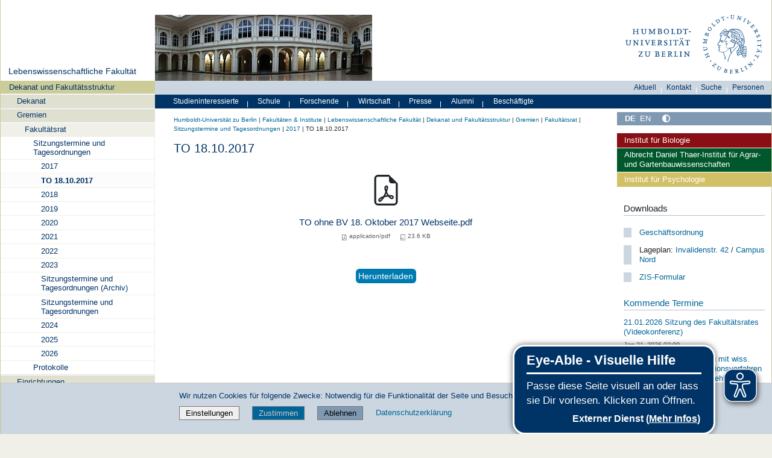

--- FILE ---
content_type: text/html;charset=utf-8
request_url: https://fakultaeten.hu-berlin.de/de/lewi/fakultaet/grem/fr/sitzungen/2017/to-18-10.2017/view
body_size: 14385
content:
<!DOCTYPE html>
<html xmlns="http://www.w3.org/1999/xhtml" lang="de" xml:lang="de">
  <head><meta http-equiv="Content-Type" content="text/html; charset=UTF-8" />
    <meta data-embetty-server="https://www3.hu-berlin.de/embetty/" />
    <title>TO 18.10.2017 — Lebenswissenschaftliche Fakultät</title><title>application/pdf</title><title>Size</title><title>Mehr Kontrast</title><title>Weniger Kontrast</title>
    <link id="favicon_ico" rel="icon" href="/++theme++humboldt.theme/++resource++humboldt.policy/favicon.ico" sizes="any" /><!-- 32x32 -->
    <link id="favicon_svg" rel="icon" href="/++theme++humboldt.theme/++resource++humboldt.policy/icon.svg" type="image/svg+xml" />
    <link id="favicon_appletouch" rel="apple-touch-icon" href="/++theme++humboldt.theme/++resource++humboldt.policy/apple-touch-icon.png" /><!-- 180x180 -->
    <link id="manifest_json" rel="manifest" href="/++theme++humboldt.theme/++resource++humboldt.policy/manifest.json" />
    <link rel="sitemap" type="application/xml" title="Sitemap" href="/sitemap.xml.gz" />
    <link rel="sitemap" type="application/xml" title="Sitemap" href="/de/sitemap.xml.gz" />
    <link rel="sitemap" type="application/xml" title="Sitemap" href="/en/sitemap.xml.gz" />
  <meta charset="utf-8" /><meta name="twitter:card" content="summary" /><meta property="og:site_name" content="Fakultäten an der HU" /><meta property="og:title" content="TO 18.10.2017" /><meta property="og:type" content="website" /><meta property="og:description" content="" /><meta property="og:url" content="https://fakultaeten.hu-berlin.de/de/lewi/fakultaet/grem/fr/sitzungen/2017/to-18-10.2017/view" /><meta property="og:image" content="https://fakultaeten.hu-berlin.de/@@site-logo/og_logo.png" /><meta property="og:image:type" content="image/png" /><meta name="DC.date.created" content="2017-10-11T15:07:05+01:00" /><meta name="DC.date.modified" content="2017-10-11T19:09:35+01:00" /><meta name="DC.type" content="Datei" /><meta name="DC.format" content="application/pdf" /><meta name="DC.language" content="de" /><meta name="DC.date.valid_range" content="2017/10/11 - " /><meta name="viewport" content="width=device-width, initial-scale=1.0" /><meta name="generator" content="Plone - https://plone.org/" /><link rel="canonical" href="https://fakultaeten.hu-berlin.de/de/lewi/fakultaet/grem/fr/sitzungen/2017/to-18-10.2017" /><link href="https://fakultaeten.hu-berlin.de/de/@@search" rel="search" title="Website durchsuchen" /><link data-bundle="collective-faq" href="https://fakultaeten.hu-berlin.de/++webresource++534b3e23-aef3-529e-b7e4-4319755f6730/++resource++collective.faq/faq.css" media="all" rel="stylesheet" type="text/css" /><link data-bundle="easyform" href="https://fakultaeten.hu-berlin.de/++webresource++b6e63fde-4269-5984-a67a-480840700e9a/++resource++easyform.css" media="all" rel="stylesheet" type="text/css" /><link data-bundle="easyformplugin.fields" href="https://fakultaeten.hu-berlin.de/++webresource++f14745e6-bd42-5fb0-a7bf-7b9e165a52f7/++plone++easyformplugin.fields/styles.css" media="all" rel="stylesheet" type="text/css" /><link data-bundle="flexbin" href="https://fakultaeten.hu-berlin.de/++webresource++a1df1cb4-56c5-5706-8b0d-41ab995ce792/++plone++plone.gallery/dist/flexbin.css" media="all" rel="stylesheet" type="text/css" /><link data-bundle="humboldt-HUEmployee" href="https://fakultaeten.hu-berlin.de/++webresource++22b1624e-34d3-5143-82af-1e0a28c2b28b/++resource++humboldt.HUEmployee/huEmployee.css" media="all" rel="stylesheet" type="text/css" /><link data-bundle="humboldt-LSF" href="https://fakultaeten.hu-berlin.de/++webresource++f63933d3-60bd-54fc-86a1-92ba140cd43f/++resource++humboldt.LSF/hulsf_plone6.css" media="all" rel="stylesheet" type="text/css" /><link data-bundle="humboldt-directsearch" href="https://fakultaeten.hu-berlin.de/++webresource++a6231e9f-f4d1-5b46-a094-59e8505feac8/++resource++humboldt.directsearch.resource/directsearch.css" media="all" rel="stylesheet" type="text/css" /><link data-bundle="humboldt-frontpageslider" href="https://fakultaeten.hu-berlin.de/++webresource++70e1ac4d-f24a-579c-a048-c9054cd5a82d/++resource++humboldt.frontpageslider.css/frontpageslider-compiled.css" media="all" rel="stylesheet" type="text/css" /><link data-bundle="humboldt-logo" href="https://fakultaeten.hu-berlin.de/++webresource++a684c705-baa9-5a4f-abba-cd54b52d42f5/++resource++humboldt.logo/mobile.css" media="all" rel="stylesheet" type="text/css" /><link data-bundle="humboldt-logofooter" href="https://fakultaeten.hu-berlin.de/++webresource++2039bd31-8ee8-5229-90d1-b0883035dba4/++resource++humboldt.logofooter/logofooter.css" media="all" rel="stylesheet" type="text/css" /><link data-bundle="humboldt-newsfolder" href="https://fakultaeten.hu-berlin.de/++webresource++ee12c342-9f5f-524b-b61d-9b1942224df2/++resource++humboldt.newsfolder.stylesheets/hu_newsfolder.css" media="all" rel="stylesheet" type="text/css" /><link data-bundle="humboldt-outputfilters" href="https://fakultaeten.hu-berlin.de/++webresource++a2097a30-57d6-5703-a1f8-3491257eded3/++resource++humboldt.outputfilters.css/captionstyles.css" media="all" rel="stylesheet" type="text/css" /><link data-bundle="humboldt-portlet-linklist" href="https://fakultaeten.hu-berlin.de/++webresource++7edd124e-c0a2-5d5f-a8bd-d4cee9f23d4a/++resource++humboldt.portlet.linklist/linklist.css" media="all" rel="stylesheet" type="text/css" /><link data-bundle="humboldt-viewlet-sharelinkmenu" href="https://fakultaeten.hu-berlin.de/++webresource++b79898bf-3741-5089-8d7c-6a67376b36c6/++resource++humboldt.viewlet.sharelinkmenu.icons/sharelinkmenu.css" media="all" rel="stylesheet" type="text/css" /><link data-bundle="mosaic-css" href="https://fakultaeten.hu-berlin.de/++webresource++194c6646-85f9-57d9-9c89-31147d080b38/++plone++mosaic/mosaic.min.css" media="all" rel="stylesheet" type="text/css" /><link data-bundle="multilingual" href="https://fakultaeten.hu-berlin.de/++webresource++4b25ebfe-4288-5cbe-b3d2-cfa66e33cd82/++resource++plone.app.multilingual.stylesheet/multilingual.css" media="all" rel="stylesheet" type="text/css" /><link data-bundle="plone-fullscreen" href="https://fakultaeten.hu-berlin.de/++webresource++ac83a459-aa2c-5a45-80a9-9d3e95ae0847/++plone++static/plone-fullscreen/fullscreen.css" media="all" rel="stylesheet" type="text/css" /><link data-bundle="diazo" href="https://fakultaeten.hu-berlin.de/++webresource++177135d3-7ba3-5275-9a8a-66170a4315b0//++theme++humboldt.theme/styles/theme.min.css" media="all" rel="stylesheet" type="text/css" /><link data-bundle="plonecustomcss" href="https://fakultaeten.hu-berlin.de/++webresource++dd00c72b-418a-5056-9913-a27a1ac136eb/@@custom.css" media="all" rel="stylesheet" type="text/css" /><script data-bundle="humboldt-folderimage" integrity="sha384-S/jJ8tvbhgy98W1O95wQXOrPxBVHS9YDFSZQ4G6n6hNY5ZuDVIBySstI5eFLPBti" src="https://fakultaeten.hu-berlin.de/++webresource++b8c5ad51-c1e6-51ff-9394-f92d4f1feca1/++resource++humboldt.folderimage/folderimage.js"></script><script data-bundle="humboldt-policy" integrity="sha384-DcFvT80px+z4DjIeiB/5hPHaXlURk+x5NtISEZ7K8R3Xy8DA/VM23cJ6PklKITww" src="https://fakultaeten.hu-berlin.de/++webresource++779defc3-c890-542e-a4ef-ee0a26b649c1/++resource++humboldt.policy/eyeAbleInclude-www.hu-berlin.de.js"></script><script data-bundle="humboldt-tablesorter" integrity="sha384-Sd9X4KkCN3QYDldhCFrX3phv9Tvi4FxsFjwW2fAghO2mcZ7lfQs8m/Wz9WSsk6YE" src="https://fakultaeten.hu-berlin.de/++webresource++553ddd45-467c-579b-9d2f-ccf6b94c0ae4/++resource++humboldt.tablesorter/TableSort.js"></script><script async="True" data-bundle="plone-fullscreen" integrity="sha384-yAbXscL0aoE/0AkFhaGNz6d74lDy9Cz7PXfkWNqRnFm0/ewX0uoBBoyPBU5qW7Nr" src="https://fakultaeten.hu-berlin.de/++webresource++6aa4c841-faf5-51e8-8109-90bd97e7aa07/++plone++static/plone-fullscreen/fullscreen.js"></script><script data-bundle="plone" integrity="sha384-10Qe/QrU7Gixx5Q42MBnBA9KQdjKfonEsQ6yZ6ol2Z8D9usXt/Tsa1iTWSAuSXaa" src="https://fakultaeten.hu-berlin.de/++webresource++fed1f233-5888-5282-956c-f4e82a740844/++plone++static/bundle-plone/bundle.min.js"></script><script data-bundle="spotlightjs" integrity="sha384-8jyzRkopDwSSyhtsYo9JACJLt5QdBL84pdU093DhJSddosrxdM1p/aA8eNHuorRt" src="https://fakultaeten.hu-berlin.de/++webresource++50cfa2cd-62c3-55b6-91c5-3bf2ebf95b1a/++plone++plone.gallery/dist/spotlight.bundle.js"></script><script data-bundle="humboldt-theme-tree" integrity="sha384-58LubW/Br6z243v5NsPpD5sQMOB4LviVZGwh1zKHLIOokHt1qVluvk+24vms875F" src="https://fakultaeten.hu-berlin.de/++webresource++4a8bc6e5-d7aa-5763-93ff-b4119186b950/++resource++humboldt.theme.javascripts/tree.js"></script><script data-bundle="humboldt-theme-tingle" integrity="sha384-4vFw2kvH6Nzmb536Cm2OhyJrxhrG92J4XxS3mTqZPQhYvNGK/9XV4sHObCud9m0W" src="https://fakultaeten.hu-berlin.de/++webresource++0ff944f2-7b9d-55d2-8a78-5c7f1f57a504/++resource++humboldt.theme.javascripts/tingle.js"></script><script data-bundle="humboldt-theme-swiper-init" integrity="sha384-Dq0JP+Nwt2EiyrqoJ+ZVbarzObGV2wRDpinD9xVvHnY8fWqpnv/3VUte1Z4vWen0" src="https://fakultaeten.hu-berlin.de/++webresource++e69c0fab-0c3c-5fdc-a3c0-58da914e7f32/++resource++humboldt.theme.javascripts/swiper-init.js"></script><script data-bundle="humboldt-theme-swiper-bundle" integrity="sha384-+dWAUTKM0Jd6Z/epUmLhoRUZa6X2plKNmDa5JC90mUxvdKk68vyXIsfwMsKS+16j" src="https://fakultaeten.hu-berlin.de/++webresource++d1d65cd4-4553-51cd-b77f-f982051b0068/++resource++humboldt.theme.javascripts/swiper-bundle.js"></script><script data-bundle="humboldt-theme-popupforms" integrity="sha384-hKT1vtCkoWdMTx/ybBnuetkkrCSJBADc6x9pz4GZKCPIkfNxfA1tJN3twYE3BNUj" src="https://fakultaeten.hu-berlin.de/++webresource++7850410e-2a35-57e1-ab10-3797e2414c09/++resource++humboldt.theme.javascripts/popupforms.js"></script><script data-bundle="humboldt-theme-mobil" integrity="sha384-Kra6pJ3Jqk1PhhfqsYtnt1omzGgj8S520ZAzPYySDgnkzCKRxUz7zsiyoNCOE7l7" src="https://fakultaeten.hu-berlin.de/++webresource++628eed02-1a52-5d8d-9de0-e25cb5b787a0/++resource++humboldt.theme.javascripts/mobilemenu.js"></script><script data-bundle="humboldt-theme-misc" integrity="sha384-+Q9k+fLsrtlWoacFileV38pFL5eHzLr8ZyWrfL0GCd6TFw5Z5G9ToaCrfH5lPncY" src="https://fakultaeten.hu-berlin.de/++webresource++423d6cfd-2e9f-5ba5-8b0b-2bc49b7b8a8e/++resource++humboldt.theme.javascripts/misc.js"></script><script data-bundle="humboldt-theme-menu" integrity="sha384-LyxrhSh7AixJNcm5JYyJOgPLL7nbZrWpVrrHrMt2dj+G/+rAkOIr3OE1FtCBU1bD" src="https://fakultaeten.hu-berlin.de/++webresource++3e062e2d-4c1c-50a5-8615-4798eae3e8bd/++resource++humboldt.theme.javascripts/menu.js"></script><script data-bundle="humboldt-theme-input-label" integrity="sha384-6Ew+/vGu5FIxFjJ6MTALFx4VDIbttATPaUBtyf2JchSXWVp0Jj+sEjKts/ru59Zq" src="https://fakultaeten.hu-berlin.de/++webresource++126cb13f-aa14-578e-851d-d15e8494ef01/++resource++humboldt.theme.javascripts/input-label.js"></script><script data-bundle="humboldt-theme-history" integrity="sha384-FtPKaQ9nkugVi68g8nK8ye/wck9mX/MDPMLjhuOhB+4Uy+poUuS0WZULcBiNjS19" src="https://fakultaeten.hu-berlin.de/++webresource++56ddf26e-92d8-5ac1-ab5a-881a3b9336bb/++resource++humboldt.theme.javascripts/history.js"></script><script data-bundle="humboldt-theme-consent" integrity="sha384-KhNxmnHq/nQYvU0LtXpHLVsH+ekor89VWbz3oT10dLRHsOdB14RJAZYMUm24zjtY" src="https://fakultaeten.hu-berlin.de/++webresource++7af0e2c1-165f-56d8-870c-17ec08ef6a89/++resource++humboldt.theme.javascripts/consent.js"></script><script data-bundle="humboldt-theme-acc" integrity="sha384-Hg8u+aRruMLPCzmMakW8uyOrfQEocKTEPJQAbbetKa27QmuIldtHVi8yL9XHAqmt" src="https://fakultaeten.hu-berlin.de/++webresource++1ffb54f6-8f1c-5e37-adfb-a65a7d23c369/++resource++humboldt.theme.javascripts/accordeon.js"></script><script data-bundle="humboldt-menus" integrity="sha384-pcFewp/jyuAd6sx7fy+24zbh+TWK10odD10jbI8I8RNJNECUgtIJbt1tI/+u84wL" src="https://fakultaeten.hu-berlin.de/++webresource++67e45497-f5b6-54d1-b461-244342b16d42/++resource++humboldt.menus/javascript/menus.js"></script><script data-bundle="humboldt-frontpageslider" integrity="sha384-1nOXGCR5rqg9R/qvQuR26IuUT+kBJoYEO/gmhOVXkCOTeLO8cQ3NjxPiqEyyYiLA" src="https://fakultaeten.hu-berlin.de/++webresource++90c9ec53-6e1d-548b-9d07-00b827fc0a0b/++resource++humboldt.frontpageslider.js/jquery-ui.min.js"></script><script data-bundle="humboldt-directsearch" integrity="sha384-ZozEIDIRFGJvAiT7++4jlVWOW2ZgYQIa9xHVfMEWOaLnj+tgwLQC06Frb6EoIjn/" src="https://fakultaeten.hu-berlin.de/++webresource++037acda2-21e4-552c-af11-767ad1e54a39/++resource++humboldt.directsearch.resource/javascript.js"></script><script data-bundle="collective-faq" integrity="sha384-7vQjBTquU48WnSpBTP4ScxlvJpgPoIlgVyo6Rt+3DGpVB6x0uizI6LiA1/OI1Bfa" src="https://fakultaeten.hu-berlin.de/++webresource++ef17d332-15fc-59cc-8e10-07af0c0e82d5/++resource++collective.faq/faq.js"></script></head>
  <body id="visual-portal-wrapper" class="col-content col-one col-two frontend icons-off portaltype-file section-fakultaet site-lewi subsection-grem subsection-grem-fr subsection-grem-fr-sitzungen template-file_view thumbs-on userrole-anonymous viewpermission-view" dir="ltr" data-base-url="https://fakultaeten.hu-berlin.de/de/lewi/fakultaet/grem/fr/sitzungen/2017/to-18-10.2017" data-view-url="https://fakultaeten.hu-berlin.de/de/lewi/fakultaet/grem/fr/sitzungen/2017/to-18-10.2017/view" data-portal-url="https://fakultaeten.hu-berlin.de" data-i18ncatalogurl="https://fakultaeten.hu-berlin.de/plonejsi18n" data-pat-pickadate="{&quot;date&quot;: {&quot;selectYears&quot;: 200}, &quot;time&quot;: {&quot;interval&quot;: 5 } }" data-pat-plone-modal="{&quot;actionOptions&quot;: {&quot;displayInModal&quot;: false}}"><a class="hiddenStructure" accesskey="2" href="#content">Direkt zum Inhalt</a><a class="hiddenStructure" accesskey="4" href="#search">Direkt zur Suche</a><a class="hiddenStructure" accesskey="6" href="#portletNavigationTree">Direkt zur Navigation</a><div class="outer-wrapper">
      <header id="content-header" role="banner">
        <div class="container">
          <div class="align-items-end">
            <div class="hu-base-col-sm-4 hidden-xs sidebar-offcanvas" role="complementary">
              <div id="header-left"></div>
            </div>
            <div class="hu-base-col-xs-20 hu-base-col-sm-16">
              <div class="hu-base-row ">
                <div class="col">
                  
      
  <link rel="stylesheet" href="https://fakultaeten.hu-berlin.de/++resource++kitconcept.glossary/glossary-5968e5a.css" />
<!--
  <script defer tal:attributes="src string:${view/site_url}/++resource++kitconcept.glossary/glossary-5968e5a.js"></script>
  -->

      <div id="portal-header">
        <!-- mode: html -->
<div class="smallscreen humboldt-logo">
  <!-- <div style="display: grid; grid-template-columns: 1fr minmax(auto, 360px) 1fr;">
    <div>&nbsp;</div> -->
    <div>
      <a href="https://www.hu-berlin.de/"><img alt="Logo der Humboldt-Universität zu Berlin" src="https://fakultaeten.hu-berlin.de/++resource++humboldt.logo/logo-mobile.svg" /></a>
    </div>
    <!-- <div>&nbsp;</div>
  </div> -->
</div>

<div>
  <div class="menu-mobile"> 
    
    <button class="menu-mobile-button ersterButton" id="dropmenu"></button>
    
	<div>
      <a class="menu-mobile-button" id="Home" aria-label="Home" href="https://fakultaeten.hu-berlin.de">
      </a>
	</div>

    
    
    
    
  </div>

  <div class="menu-mobile-sub" id="menu-mobile-sub">
    <div class="navTreeItem-mobile"></div>
    <div class="menu-mobile-sub-button zielgruppe">Zielgruppen ▶</div>
    <div class="menu-mobile-sub-button schnellzugang">Schnellzugang ▶</div>
  </div>
</div>

<div id="folder_image">
  
  <a href="https://fakultaeten.hu-berlin.de/de/lewi">
    <img alt="Startseite der Einrichtung" width="360px" height="110px" src="https://fakultaeten.hu-berlin.de/de/lewi/@@adapterdownload/humboldt.folderimage.interfaces.IFolderImage/folderimage/banner_LeWi_360_(C)BR.jpg" />
  </a>

  <div id="folder_image_uhb">

     

     <div id="uhb_c">
         
         <span></span>
         <p></p>
         
         <p></p>
         
     </div>
  </div>

</div>

<!--
<tal:foo replace="structure view/randomize_folderimage_script_block" />
-->


<div id="portal-logo" title="Home">
   <a href="https://www.hu-berlin.de/">
     <img alt="Logo der Humboldt-Universität zu Berlin" src="https://fakultaeten.hu-berlin.de/++resource++humboldt.logo.Logo.svg" />
   </a>
</div>

      </div>

    
                </div>
              </div>
            </div>
          </div>
          <div>
            <div id="frontpageslider-bigslider-wrapper" class="col"></div>
          </div>
          <div id="anonymous-actions">
          </div>
        </div>
      </header>
      <div id="mainnavigation-wrapper">
        <div id="mainnavigation"></div>
      </div>
      <div class="container">
        <div class="hu-base-row">
          <aside id="global_statusmessage"></aside>
        </div>
        <main id="main-container" class="hu-base-row row-offcanvas row-offcanvas-right" role="main">
		  <div id="print-header" class="onlyprint hide"><img src="/++theme++humboldt.theme/++resource++humboldt.theme.images/printlogo.svg" alt="Logo der Humboldt-Universitaet" /></div>
          <div id="sidebar" class="hu-base-col-xs-20 hu-base-col-sm-4 sidebar-offcanvas">
        <aside id="portal-column-one">
			<a class="hiddenStructure" id="portletNavigationTree_accesskey" name="portletNavigationTree"></a>
            <div class="portletWrapper" id="portletwrapper-706c6f6e652e6c656674636f6c756d6e0a636f6e746578740a2f66616b756c74616574656e5f70360a68752d706f7274616c2d7469746c65" data-portlethash="706c6f6e652e6c656674636f6c756d6e0a636f6e746578740a2f66616b756c74616574656e5f70360a68752d706f7274616c2d7469746c65"><dl class="portlet portlet-portal-title">

  <dt class="portletHeader hiddenStructure">
    <span class="portletTopLeft"></span>
    <span class="portletTopRight"></span>
  </dt>

  <dd class="portletItem">
    
      <div>
	
         
	  <div class="portal-title-current">
	    <a href="https://fakultaeten.hu-berlin.de/de/lewi">Lebenswissenschaftliche Fakultät</a>
	  </div>
         
	
      </div>
      <div class="hidden-title">
	
	  <div class="portal-title-current">
	    <a href="https://fakultaeten.hu-berlin.de/de/lewi">Lebenswissenschaftliche Fakultät</a>
	  </div>
	
      </div>
    
  </dd>

  <dt class="portletFooter hiddenStructure">
    <span class="portletBottomLeft"></span>
    <span class="portletBottomRight"></span>
  </dt>

</dl>
</div><div class="portletWrapper" id="portletwrapper-706c6f6e652e6c656674636f6c756d6e0a636f6e746578740a2f66616b756c74616574656e5f70360a6e617669676174696f6e" data-portlethash="706c6f6e652e6c656674636f6c756d6e0a636f6e746578740a2f66616b756c74616574656e5f70360a6e617669676174696f6e">

  <div class="card portlet portletNavigationTree">

    <div class="card-header hiddenStructure">
      <a class="tile" href="https://fakultaeten.hu-berlin.de/de/lewi/sitemap">Navigation</a>
    </div>

    <nav class="card-body">
      <ul class="navTree navTreeLevel0">
        
        

  
    
      <li class="navTreeItem visualNoMarker navTreeItemInPath navTreeFolderish section-fakultaet">

        

          <a href="https://fakultaeten.hu-berlin.de/de/lewi/fakultaet" title="Informationen über die Fakultät und ihre Strukturen." class="state-external navTreeItemInPath navTreeFolderish contenttype-folder">

            <svg xmlns="http://www.w3.org/2000/svg" width="16" height="16" fill="currentColor" class="plone-icon  bi bi-folder" viewbox="0 0 16 16">
  <path d="M.54 3.87.5 3a2 2 0 0 1 2-2h3.672a2 2 0 0 1 1.414.586l.828.828A2 2 0 0 0 9.828 3h3.982a2 2 0 0 1 1.992 2.181l-.637 7A2 2 0 0 1 13.174 14H2.826a2 2 0 0 1-1.991-1.819l-.637-7a2 2 0 0 1 .342-1.31zM2.19 4a1 1 0 0 0-.996 1.09l.637 7a1 1 0 0 0 .995.91h10.348a1 1 0 0 0 .995-.91l.637-7A1 1 0 0 0 13.81 4zm4.69-1.707A1 1 0 0 0 6.172 2H2.5a1 1 0 0 0-1 .981l.006.139q.323-.119.684-.12h5.396z"></path>
</svg>

            

            

            Dekanat und Fakultätsstruktur
          </a>
          
            <ul class="navTree navTreeLevel1">
              

  
    
      <li class="navTreeItem visualNoMarker navTreeFolderish section-dekanat">

        

          <a href="https://fakultaeten.hu-berlin.de/de/lewi/fakultaet/dekanat" title="" class="state-external navTreeFolderish contenttype-folder">

            <svg xmlns="http://www.w3.org/2000/svg" width="16" height="16" fill="currentColor" class="plone-icon  bi bi-folder" viewbox="0 0 16 16">
  <path d="M.54 3.87.5 3a2 2 0 0 1 2-2h3.672a2 2 0 0 1 1.414.586l.828.828A2 2 0 0 0 9.828 3h3.982a2 2 0 0 1 1.992 2.181l-.637 7A2 2 0 0 1 13.174 14H2.826a2 2 0 0 1-1.991-1.819l-.637-7a2 2 0 0 1 .342-1.31zM2.19 4a1 1 0 0 0-.996 1.09l.637 7a1 1 0 0 0 .995.91h10.348a1 1 0 0 0 .995-.91l.637-7A1 1 0 0 0 13.81 4zm4.69-1.707A1 1 0 0 0 6.172 2H2.5a1 1 0 0 0-1 .981l.006.139q.323-.119.684-.12h5.396z"></path>
</svg>

            

            

            Dekanat
          </a>
          

        
      </li>
    
      <li class="navTreeItem visualNoMarker navTreeItemInPath navTreeFolderish section-grem">

        

          <a href="https://fakultaeten.hu-berlin.de/de/lewi/fakultaet/grem" title="" class="state-external navTreeItemInPath navTreeFolderish contenttype-folder">

            <svg xmlns="http://www.w3.org/2000/svg" width="16" height="16" fill="currentColor" class="plone-icon  bi bi-folder" viewbox="0 0 16 16">
  <path d="M.54 3.87.5 3a2 2 0 0 1 2-2h3.672a2 2 0 0 1 1.414.586l.828.828A2 2 0 0 0 9.828 3h3.982a2 2 0 0 1 1.992 2.181l-.637 7A2 2 0 0 1 13.174 14H2.826a2 2 0 0 1-1.991-1.819l-.637-7a2 2 0 0 1 .342-1.31zM2.19 4a1 1 0 0 0-.996 1.09l.637 7a1 1 0 0 0 .995.91h10.348a1 1 0 0 0 .995-.91l.637-7A1 1 0 0 0 13.81 4zm4.69-1.707A1 1 0 0 0 6.172 2H2.5a1 1 0 0 0-1 .981l.006.139q.323-.119.684-.12h5.396z"></path>
</svg>

            

            

            Gremien
          </a>
          
            <ul class="navTree navTreeLevel2">
              

  
    
      <li class="navTreeItem visualNoMarker navTreeItemInPath navTreeFolderish section-fr">

        

          <a href="https://fakultaeten.hu-berlin.de/de/lewi/fakultaet/grem/fr" title="" class="state-internal navTreeItemInPath navTreeFolderish contenttype-folder">

            <svg xmlns="http://www.w3.org/2000/svg" width="16" height="16" fill="currentColor" class="plone-icon  bi bi-folder" viewbox="0 0 16 16">
  <path d="M.54 3.87.5 3a2 2 0 0 1 2-2h3.672a2 2 0 0 1 1.414.586l.828.828A2 2 0 0 0 9.828 3h3.982a2 2 0 0 1 1.992 2.181l-.637 7A2 2 0 0 1 13.174 14H2.826a2 2 0 0 1-1.991-1.819l-.637-7a2 2 0 0 1 .342-1.31zM2.19 4a1 1 0 0 0-.996 1.09l.637 7a1 1 0 0 0 .995.91h10.348a1 1 0 0 0 .995-.91l.637-7A1 1 0 0 0 13.81 4zm4.69-1.707A1 1 0 0 0 6.172 2H2.5a1 1 0 0 0-1 .981l.006.139q.323-.119.684-.12h5.396z"></path>
</svg>

            

            

            Fakultätsrat
          </a>
          
            <ul class="navTree navTreeLevel3">
              

  
    
      <li class="navTreeItem visualNoMarker navTreeItemInPath navTreeFolderish section-sitzungen">

        

          <a href="https://fakultaeten.hu-berlin.de/de/lewi/fakultaet/grem/fr/sitzungen" title="" class="state-external navTreeItemInPath navTreeFolderish contenttype-folder">

            <svg xmlns="http://www.w3.org/2000/svg" width="16" height="16" fill="currentColor" class="plone-icon  bi bi-folder" viewbox="0 0 16 16">
  <path d="M.54 3.87.5 3a2 2 0 0 1 2-2h3.672a2 2 0 0 1 1.414.586l.828.828A2 2 0 0 0 9.828 3h3.982a2 2 0 0 1 1.992 2.181l-.637 7A2 2 0 0 1 13.174 14H2.826a2 2 0 0 1-1.991-1.819l-.637-7a2 2 0 0 1 .342-1.31zM2.19 4a1 1 0 0 0-.996 1.09l.637 7a1 1 0 0 0 .995.91h10.348a1 1 0 0 0 .995-.91l.637-7A1 1 0 0 0 13.81 4zm4.69-1.707A1 1 0 0 0 6.172 2H2.5a1 1 0 0 0-1 .981l.006.139q.323-.119.684-.12h5.396z"></path>
</svg>

            

            

            Sitzungstermine und Tagesordnungen
          </a>
          
            <ul class="navTree navTreeLevel4">
              

  
    
      <li class="navTreeItem visualNoMarker navTreeItemInPath navTreeFolderish section-2017">

        

          <a href="https://fakultaeten.hu-berlin.de/de/lewi/fakultaet/grem/fr/sitzungen/2017" title="" class="state-external navTreeItemInPath navTreeFolderish contenttype-folder">

            <svg xmlns="http://www.w3.org/2000/svg" width="16" height="16" fill="currentColor" class="plone-icon  bi bi-folder" viewbox="0 0 16 16">
  <path d="M.54 3.87.5 3a2 2 0 0 1 2-2h3.672a2 2 0 0 1 1.414.586l.828.828A2 2 0 0 0 9.828 3h3.982a2 2 0 0 1 1.992 2.181l-.637 7A2 2 0 0 1 13.174 14H2.826a2 2 0 0 1-1.991-1.819l-.637-7a2 2 0 0 1 .342-1.31zM2.19 4a1 1 0 0 0-.996 1.09l.637 7a1 1 0 0 0 .995.91h10.348a1 1 0 0 0 .995-.91l.637-7A1 1 0 0 0 13.81 4zm4.69-1.707A1 1 0 0 0 6.172 2H2.5a1 1 0 0 0-1 .981l.006.139q.323-.119.684-.12h5.396z"></path>
</svg>

            

            

            2017
          </a>
          
            <ul class="navTree navTreeLevel5">
              

  
    
      <li class="navTreeItem visualNoMarker navTreeCurrentNode section-to-18-10-2017">

        

          <a href="https://fakultaeten.hu-berlin.de/de/lewi/fakultaet/grem/fr/sitzungen/2017/to-18-10.2017/view" title="" class="state-external navTreeCurrentItem navTreeCurrentNode contenttype-file">

            

            <svg xmlns="http://www.w3.org/2000/svg" width="16" height="16" fill="currentColor" class="plone-icon  bi bi-file-earmark-pdf" viewbox="0 0 16 16">
  <path d="M14 14V4.5L9.5 0H4a2 2 0 0 0-2 2v12a2 2 0 0 0 2 2h8a2 2 0 0 0 2-2M9.5 3A1.5 1.5 0 0 0 11 4.5h2V14a1 1 0 0 1-1 1H4a1 1 0 0 1-1-1V2a1 1 0 0 1 1-1h5.5z"></path>
  <path d="M4.603 14.087a.8.8 0 0 1-.438-.42c-.195-.388-.13-.776.08-1.102.198-.307.526-.568.897-.787a7.7 7.7 0 0 1 1.482-.645 20 20 0 0 0 1.062-2.227 7.3 7.3 0 0 1-.43-1.295c-.086-.4-.119-.796-.046-1.136.075-.354.274-.672.65-.823.192-.077.4-.12.602-.077a.7.7 0 0 1 .477.365c.088.164.12.356.127.538.007.188-.012.396-.047.614-.084.51-.27 1.134-.52 1.794a11 11 0 0 0 .98 1.686 5.8 5.8 0 0 1 1.334.05c.364.066.734.195.96.465.12.144.193.32.2.518.007.192-.047.382-.138.563a1.04 1.04 0 0 1-.354.416.86.86 0 0 1-.51.138c-.331-.014-.654-.196-.933-.417a5.7 5.7 0 0 1-.911-.95 11.7 11.7 0 0 0-1.997.406 11.3 11.3 0 0 1-1.02 1.51c-.292.35-.609.656-.927.787a.8.8 0 0 1-.58.029m1.379-1.901q-.25.115-.459.238c-.328.194-.541.383-.647.547-.094.145-.096.25-.04.361q.016.032.026.044l.035-.012c.137-.056.355-.235.635-.572a8 8 0 0 0 .45-.606m1.64-1.33a13 13 0 0 1 1.01-.193 12 12 0 0 1-.51-.858 21 21 0 0 1-.5 1.05zm2.446.45q.226.245.435.41c.24.19.407.253.498.256a.1.1 0 0 0 .07-.015.3.3 0 0 0 .094-.125.44.44 0 0 0 .059-.2.1.1 0 0 0-.026-.063c-.052-.062-.2-.152-.518-.209a4 4 0 0 0-.612-.053zM8.078 7.8a7 7 0 0 0 .2-.828q.046-.282.038-.465a.6.6 0 0 0-.032-.198.5.5 0 0 0-.145.04c-.087.035-.158.106-.196.283-.04.192-.03.469.046.822q.036.167.09.346z"></path>
</svg>

            

            TO 18.10.2017
          </a>
          

        
      </li>
    
  


            </ul>
          

        
      </li>
    
      <li class="navTreeItem visualNoMarker navTreeFolderish section-2018">

        

          <a href="https://fakultaeten.hu-berlin.de/de/lewi/fakultaet/grem/fr/sitzungen/2018" title="" class="state-external navTreeFolderish contenttype-folder">

            <svg xmlns="http://www.w3.org/2000/svg" width="16" height="16" fill="currentColor" class="plone-icon  bi bi-folder" viewbox="0 0 16 16">
  <path d="M.54 3.87.5 3a2 2 0 0 1 2-2h3.672a2 2 0 0 1 1.414.586l.828.828A2 2 0 0 0 9.828 3h3.982a2 2 0 0 1 1.992 2.181l-.637 7A2 2 0 0 1 13.174 14H2.826a2 2 0 0 1-1.991-1.819l-.637-7a2 2 0 0 1 .342-1.31zM2.19 4a1 1 0 0 0-.996 1.09l.637 7a1 1 0 0 0 .995.91h10.348a1 1 0 0 0 .995-.91l.637-7A1 1 0 0 0 13.81 4zm4.69-1.707A1 1 0 0 0 6.172 2H2.5a1 1 0 0 0-1 .981l.006.139q.323-.119.684-.12h5.396z"></path>
</svg>

            

            

            2018
          </a>
          

        
      </li>
    
      <li class="navTreeItem visualNoMarker navTreeFolderish section-2019">

        

          <a href="https://fakultaeten.hu-berlin.de/de/lewi/fakultaet/grem/fr/sitzungen/2019" title="" class="state-external navTreeFolderish contenttype-folder">

            <svg xmlns="http://www.w3.org/2000/svg" width="16" height="16" fill="currentColor" class="plone-icon  bi bi-folder" viewbox="0 0 16 16">
  <path d="M.54 3.87.5 3a2 2 0 0 1 2-2h3.672a2 2 0 0 1 1.414.586l.828.828A2 2 0 0 0 9.828 3h3.982a2 2 0 0 1 1.992 2.181l-.637 7A2 2 0 0 1 13.174 14H2.826a2 2 0 0 1-1.991-1.819l-.637-7a2 2 0 0 1 .342-1.31zM2.19 4a1 1 0 0 0-.996 1.09l.637 7a1 1 0 0 0 .995.91h10.348a1 1 0 0 0 .995-.91l.637-7A1 1 0 0 0 13.81 4zm4.69-1.707A1 1 0 0 0 6.172 2H2.5a1 1 0 0 0-1 .981l.006.139q.323-.119.684-.12h5.396z"></path>
</svg>

            

            

            2019
          </a>
          

        
      </li>
    
      <li class="navTreeItem visualNoMarker navTreeFolderish section-2020">

        

          <a href="https://fakultaeten.hu-berlin.de/de/lewi/fakultaet/grem/fr/sitzungen/2020" title="" class="state-external navTreeFolderish contenttype-folder">

            <svg xmlns="http://www.w3.org/2000/svg" width="16" height="16" fill="currentColor" class="plone-icon  bi bi-folder" viewbox="0 0 16 16">
  <path d="M.54 3.87.5 3a2 2 0 0 1 2-2h3.672a2 2 0 0 1 1.414.586l.828.828A2 2 0 0 0 9.828 3h3.982a2 2 0 0 1 1.992 2.181l-.637 7A2 2 0 0 1 13.174 14H2.826a2 2 0 0 1-1.991-1.819l-.637-7a2 2 0 0 1 .342-1.31zM2.19 4a1 1 0 0 0-.996 1.09l.637 7a1 1 0 0 0 .995.91h10.348a1 1 0 0 0 .995-.91l.637-7A1 1 0 0 0 13.81 4zm4.69-1.707A1 1 0 0 0 6.172 2H2.5a1 1 0 0 0-1 .981l.006.139q.323-.119.684-.12h5.396z"></path>
</svg>

            

            

            2020
          </a>
          

        
      </li>
    
      <li class="navTreeItem visualNoMarker navTreeFolderish section-2021">

        

          <a href="https://fakultaeten.hu-berlin.de/de/lewi/fakultaet/grem/fr/sitzungen/2021" title="" class="state-external navTreeFolderish contenttype-folder">

            <svg xmlns="http://www.w3.org/2000/svg" width="16" height="16" fill="currentColor" class="plone-icon  bi bi-folder" viewbox="0 0 16 16">
  <path d="M.54 3.87.5 3a2 2 0 0 1 2-2h3.672a2 2 0 0 1 1.414.586l.828.828A2 2 0 0 0 9.828 3h3.982a2 2 0 0 1 1.992 2.181l-.637 7A2 2 0 0 1 13.174 14H2.826a2 2 0 0 1-1.991-1.819l-.637-7a2 2 0 0 1 .342-1.31zM2.19 4a1 1 0 0 0-.996 1.09l.637 7a1 1 0 0 0 .995.91h10.348a1 1 0 0 0 .995-.91l.637-7A1 1 0 0 0 13.81 4zm4.69-1.707A1 1 0 0 0 6.172 2H2.5a1 1 0 0 0-1 .981l.006.139q.323-.119.684-.12h5.396z"></path>
</svg>

            

            

            2021
          </a>
          

        
      </li>
    
      <li class="navTreeItem visualNoMarker navTreeFolderish section-2022">

        

          <a href="https://fakultaeten.hu-berlin.de/de/lewi/fakultaet/grem/fr/sitzungen/2022" title="" class="state-external navTreeFolderish contenttype-folder">

            <svg xmlns="http://www.w3.org/2000/svg" width="16" height="16" fill="currentColor" class="plone-icon  bi bi-folder" viewbox="0 0 16 16">
  <path d="M.54 3.87.5 3a2 2 0 0 1 2-2h3.672a2 2 0 0 1 1.414.586l.828.828A2 2 0 0 0 9.828 3h3.982a2 2 0 0 1 1.992 2.181l-.637 7A2 2 0 0 1 13.174 14H2.826a2 2 0 0 1-1.991-1.819l-.637-7a2 2 0 0 1 .342-1.31zM2.19 4a1 1 0 0 0-.996 1.09l.637 7a1 1 0 0 0 .995.91h10.348a1 1 0 0 0 .995-.91l.637-7A1 1 0 0 0 13.81 4zm4.69-1.707A1 1 0 0 0 6.172 2H2.5a1 1 0 0 0-1 .981l.006.139q.323-.119.684-.12h5.396z"></path>
</svg>

            

            

            2022
          </a>
          

        
      </li>
    
      <li class="navTreeItem visualNoMarker navTreeFolderish section-2023">

        

          <a href="https://fakultaeten.hu-berlin.de/de/lewi/fakultaet/grem/fr/sitzungen/2023" title="" class="state-external navTreeFolderish contenttype-folder">

            <svg xmlns="http://www.w3.org/2000/svg" width="16" height="16" fill="currentColor" class="plone-icon  bi bi-folder" viewbox="0 0 16 16">
  <path d="M.54 3.87.5 3a2 2 0 0 1 2-2h3.672a2 2 0 0 1 1.414.586l.828.828A2 2 0 0 0 9.828 3h3.982a2 2 0 0 1 1.992 2.181l-.637 7A2 2 0 0 1 13.174 14H2.826a2 2 0 0 1-1.991-1.819l-.637-7a2 2 0 0 1 .342-1.31zM2.19 4a1 1 0 0 0-.996 1.09l.637 7a1 1 0 0 0 .995.91h10.348a1 1 0 0 0 .995-.91l.637-7A1 1 0 0 0 13.81 4zm4.69-1.707A1 1 0 0 0 6.172 2H2.5a1 1 0 0 0-1 .981l.006.139q.323-.119.684-.12h5.396z"></path>
</svg>

            

            

            2023
          </a>
          

        
      </li>
    
      <li class="navTreeItem visualNoMarker section-sitzungen_archiv">

        

          <a href="https://fakultaeten.hu-berlin.de/de/lewi/fakultaet/grem/fr/sitzungen/sitzungen_archiv" title="" class="state-external contenttype-collection">

            <svg xmlns="http://www.w3.org/2000/svg" width="16" height="16" fill="currentColor" class="plone-icon  bi bi-collection" viewbox="0 0 16 16">
  <path d="M2.5 3.5a.5.5 0 0 1 0-1h11a.5.5 0 0 1 0 1zm2-2a.5.5 0 0 1 0-1h7a.5.5 0 0 1 0 1zM0 13a1.5 1.5 0 0 0 1.5 1.5h13A1.5 1.5 0 0 0 16 13V6a1.5 1.5 0 0 0-1.5-1.5h-13A1.5 1.5 0 0 0 0 6zm1.5.5A.5.5 0 0 1 1 13V6a.5.5 0 0 1 .5-.5h13a.5.5 0 0 1 .5.5v7a.5.5 0 0 1-.5.5z"></path>
</svg>

            

            

            Sitzungstermine und Tagesordnungen (Archiv)
          </a>
          

        
      </li>
    
      <li class="navTreeItem visualNoMarker section-sitzungen_to">

        

          <a href="https://fakultaeten.hu-berlin.de/de/lewi/fakultaet/grem/fr/sitzungen/sitzungen_to" title="" class="state-external contenttype-collection">

            <svg xmlns="http://www.w3.org/2000/svg" width="16" height="16" fill="currentColor" class="plone-icon  bi bi-collection" viewbox="0 0 16 16">
  <path d="M2.5 3.5a.5.5 0 0 1 0-1h11a.5.5 0 0 1 0 1zm2-2a.5.5 0 0 1 0-1h7a.5.5 0 0 1 0 1zM0 13a1.5 1.5 0 0 0 1.5 1.5h13A1.5 1.5 0 0 0 16 13V6a1.5 1.5 0 0 0-1.5-1.5h-13A1.5 1.5 0 0 0 0 6zm1.5.5A.5.5 0 0 1 1 13V6a.5.5 0 0 1 .5-.5h13a.5.5 0 0 1 .5.5v7a.5.5 0 0 1-.5.5z"></path>
</svg>

            

            

            Sitzungstermine und Tagesordnungen
          </a>
          

        
      </li>
    
      <li class="navTreeItem visualNoMarker navTreeFolderish section-sitzungstermine-2024">

        

          <a href="https://fakultaeten.hu-berlin.de/de/lewi/fakultaet/grem/fr/sitzungen/sitzungstermine-2024" title="" class="state-external navTreeFolderish contenttype-folder">

            <svg xmlns="http://www.w3.org/2000/svg" width="16" height="16" fill="currentColor" class="plone-icon  bi bi-folder" viewbox="0 0 16 16">
  <path d="M.54 3.87.5 3a2 2 0 0 1 2-2h3.672a2 2 0 0 1 1.414.586l.828.828A2 2 0 0 0 9.828 3h3.982a2 2 0 0 1 1.992 2.181l-.637 7A2 2 0 0 1 13.174 14H2.826a2 2 0 0 1-1.991-1.819l-.637-7a2 2 0 0 1 .342-1.31zM2.19 4a1 1 0 0 0-.996 1.09l.637 7a1 1 0 0 0 .995.91h10.348a1 1 0 0 0 .995-.91l.637-7A1 1 0 0 0 13.81 4zm4.69-1.707A1 1 0 0 0 6.172 2H2.5a1 1 0 0 0-1 .981l.006.139q.323-.119.684-.12h5.396z"></path>
</svg>

            

            

            2024
          </a>
          

        
      </li>
    
      <li class="navTreeItem visualNoMarker navTreeFolderish section-2025">

        

          <a href="https://fakultaeten.hu-berlin.de/de/lewi/fakultaet/grem/fr/sitzungen/2025" title="" class="state-external navTreeFolderish contenttype-folder">

            <svg xmlns="http://www.w3.org/2000/svg" width="16" height="16" fill="currentColor" class="plone-icon  bi bi-folder" viewbox="0 0 16 16">
  <path d="M.54 3.87.5 3a2 2 0 0 1 2-2h3.672a2 2 0 0 1 1.414.586l.828.828A2 2 0 0 0 9.828 3h3.982a2 2 0 0 1 1.992 2.181l-.637 7A2 2 0 0 1 13.174 14H2.826a2 2 0 0 1-1.991-1.819l-.637-7a2 2 0 0 1 .342-1.31zM2.19 4a1 1 0 0 0-.996 1.09l.637 7a1 1 0 0 0 .995.91h10.348a1 1 0 0 0 .995-.91l.637-7A1 1 0 0 0 13.81 4zm4.69-1.707A1 1 0 0 0 6.172 2H2.5a1 1 0 0 0-1 .981l.006.139q.323-.119.684-.12h5.396z"></path>
</svg>

            

            

            2025
          </a>
          

        
      </li>
    
      <li class="navTreeItem visualNoMarker navTreeFolderish section-2026">

        

          <a href="https://fakultaeten.hu-berlin.de/de/lewi/fakultaet/grem/fr/sitzungen/2026" title="" class="state-external navTreeFolderish contenttype-folder">

            <svg xmlns="http://www.w3.org/2000/svg" width="16" height="16" fill="currentColor" class="plone-icon  bi bi-folder" viewbox="0 0 16 16">
  <path d="M.54 3.87.5 3a2 2 0 0 1 2-2h3.672a2 2 0 0 1 1.414.586l.828.828A2 2 0 0 0 9.828 3h3.982a2 2 0 0 1 1.992 2.181l-.637 7A2 2 0 0 1 13.174 14H2.826a2 2 0 0 1-1.991-1.819l-.637-7a2 2 0 0 1 .342-1.31zM2.19 4a1 1 0 0 0-.996 1.09l.637 7a1 1 0 0 0 .995.91h10.348a1 1 0 0 0 .995-.91l.637-7A1 1 0 0 0 13.81 4zm4.69-1.707A1 1 0 0 0 6.172 2H2.5a1 1 0 0 0-1 .981l.006.139q.323-.119.684-.12h5.396z"></path>
</svg>

            

            

            2026
          </a>
          

        
      </li>
    
  


            </ul>
          

        
      </li>
    
      <li class="navTreeItem visualNoMarker navTreeFolderish section-intern">

        

          <a href="https://fakultaeten.hu-berlin.de/de/lewi/fakultaet/grem/fr/intern" title="" class="state-external navTreeFolderish contenttype-folder">

            <svg xmlns="http://www.w3.org/2000/svg" width="16" height="16" fill="currentColor" class="plone-icon  bi bi-folder" viewbox="0 0 16 16">
  <path d="M.54 3.87.5 3a2 2 0 0 1 2-2h3.672a2 2 0 0 1 1.414.586l.828.828A2 2 0 0 0 9.828 3h3.982a2 2 0 0 1 1.992 2.181l-.637 7A2 2 0 0 1 13.174 14H2.826a2 2 0 0 1-1.991-1.819l-.637-7a2 2 0 0 1 .342-1.31zM2.19 4a1 1 0 0 0-.996 1.09l.637 7a1 1 0 0 0 .995.91h10.348a1 1 0 0 0 .995-.91l.637-7A1 1 0 0 0 13.81 4zm4.69-1.707A1 1 0 0 0 6.172 2H2.5a1 1 0 0 0-1 .981l.006.139q.323-.119.684-.12h5.396z"></path>
</svg>

            

            

            Protokolle
          </a>
          

        
      </li>
    
  


            </ul>
          

        
      </li>
    
  


            </ul>
          

        
      </li>
    
      <li class="navTreeItem visualNoMarker navTreeFolderish section-einrichtungen">

        

          <a href="https://fakultaeten.hu-berlin.de/de/lewi/fakultaet/einrichtungen" title="" class="state-external navTreeFolderish contenttype-folder">

            <svg xmlns="http://www.w3.org/2000/svg" width="16" height="16" fill="currentColor" class="plone-icon  bi bi-folder" viewbox="0 0 16 16">
  <path d="M.54 3.87.5 3a2 2 0 0 1 2-2h3.672a2 2 0 0 1 1.414.586l.828.828A2 2 0 0 0 9.828 3h3.982a2 2 0 0 1 1.992 2.181l-.637 7A2 2 0 0 1 13.174 14H2.826a2 2 0 0 1-1.991-1.819l-.637-7a2 2 0 0 1 .342-1.31zM2.19 4a1 1 0 0 0-.996 1.09l.637 7a1 1 0 0 0 .995.91h10.348a1 1 0 0 0 .995-.91l.637-7A1 1 0 0 0 13.81 4zm4.69-1.707A1 1 0 0 0 6.172 2H2.5a1 1 0 0 0-1 .981l.006.139q.323-.119.684-.12h5.396z"></path>
</svg>

            

            

            Einrichtungen
          </a>
          

        
      </li>
    
      <li class="navTreeItem visualNoMarker navTreeFolderish section-beauftragte">

        

          <a href="https://fakultaeten.hu-berlin.de/de/lewi/fakultaet/beauftragte" title="" class="state-external navTreeFolderish contenttype-folder">

            <svg xmlns="http://www.w3.org/2000/svg" width="16" height="16" fill="currentColor" class="plone-icon  bi bi-folder" viewbox="0 0 16 16">
  <path d="M.54 3.87.5 3a2 2 0 0 1 2-2h3.672a2 2 0 0 1 1.414.586l.828.828A2 2 0 0 0 9.828 3h3.982a2 2 0 0 1 1.992 2.181l-.637 7A2 2 0 0 1 13.174 14H2.826a2 2 0 0 1-1.991-1.819l-.637-7a2 2 0 0 1 .342-1.31zM2.19 4a1 1 0 0 0-.996 1.09l.637 7a1 1 0 0 0 .995.91h10.348a1 1 0 0 0 .995-.91l.637-7A1 1 0 0 0 13.81 4zm4.69-1.707A1 1 0 0 0 6.172 2H2.5a1 1 0 0 0-1 .981l.006.139q.323-.119.684-.12h5.396z"></path>
</svg>

            

            

            Beauftragte
          </a>
          

        
      </li>
    
      <li class="navTreeItem visualNoMarker navTreeFolderish section-verwal">

        

          <a href="https://fakultaeten.hu-berlin.de/de/lewi/fakultaet/verwal" title="" class="state-external navTreeFolderish contenttype-folder">

            <svg xmlns="http://www.w3.org/2000/svg" width="16" height="16" fill="currentColor" class="plone-icon  bi bi-folder" viewbox="0 0 16 16">
  <path d="M.54 3.87.5 3a2 2 0 0 1 2-2h3.672a2 2 0 0 1 1.414.586l.828.828A2 2 0 0 0 9.828 3h3.982a2 2 0 0 1 1.992 2.181l-.637 7A2 2 0 0 1 13.174 14H2.826a2 2 0 0 1-1.991-1.819l-.637-7a2 2 0 0 1 .342-1.31zM2.19 4a1 1 0 0 0-.996 1.09l.637 7a1 1 0 0 0 .995.91h10.348a1 1 0 0 0 .995-.91l.637-7A1 1 0 0 0 13.81 4zm4.69-1.707A1 1 0 0 0 6.172 2H2.5a1 1 0 0 0-1 .981l.006.139q.323-.119.684-.12h5.396z"></path>
</svg>

            

            

            Verwaltung
          </a>
          

        
      </li>
    
      <li class="navTreeItem visualNoMarker navTreeFolderish section-regularien">

        

          <a href="https://fakultaeten.hu-berlin.de/de/lewi/fakultaet/regularien" title="" class="state-external navTreeFolderish contenttype-folder">

            <svg xmlns="http://www.w3.org/2000/svg" width="16" height="16" fill="currentColor" class="plone-icon  bi bi-folder" viewbox="0 0 16 16">
  <path d="M.54 3.87.5 3a2 2 0 0 1 2-2h3.672a2 2 0 0 1 1.414.586l.828.828A2 2 0 0 0 9.828 3h3.982a2 2 0 0 1 1.992 2.181l-.637 7A2 2 0 0 1 13.174 14H2.826a2 2 0 0 1-1.991-1.819l-.637-7a2 2 0 0 1 .342-1.31zM2.19 4a1 1 0 0 0-.996 1.09l.637 7a1 1 0 0 0 .995.91h10.348a1 1 0 0 0 .995-.91l.637-7A1 1 0 0 0 13.81 4zm4.69-1.707A1 1 0 0 0 6.172 2H2.5a1 1 0 0 0-1 .981l.006.139q.323-.119.684-.12h5.396z"></path>
</svg>

            

            

            Regularien
          </a>
          

        
      </li>
    
      <li class="navTreeItem visualNoMarker navTreeFolderish section-formulare">

        

          <a href="https://fakultaeten.hu-berlin.de/de/lewi/fakultaet/formulare" title="" class="state-external navTreeFolderish contenttype-folder">

            <svg xmlns="http://www.w3.org/2000/svg" width="16" height="16" fill="currentColor" class="plone-icon  bi bi-folder" viewbox="0 0 16 16">
  <path d="M.54 3.87.5 3a2 2 0 0 1 2-2h3.672a2 2 0 0 1 1.414.586l.828.828A2 2 0 0 0 9.828 3h3.982a2 2 0 0 1 1.992 2.181l-.637 7A2 2 0 0 1 13.174 14H2.826a2 2 0 0 1-1.991-1.819l-.637-7a2 2 0 0 1 .342-1.31zM2.19 4a1 1 0 0 0-.996 1.09l.637 7a1 1 0 0 0 .995.91h10.348a1 1 0 0 0 .995-.91l.637-7A1 1 0 0 0 13.81 4zm4.69-1.707A1 1 0 0 0 6.172 2H2.5a1 1 0 0 0-1 .981l.006.139q.323-.119.684-.12h5.396z"></path>
</svg>

            

            

            Formulare
          </a>
          

        
      </li>
    
  


            </ul>
          

        
      </li>
    
      <li class="navTreeItem visualNoMarker navTreeFolderish section-studiumlehre">

        

          <a href="https://fakultaeten.hu-berlin.de/de/lewi/studiumlehre" title="" class="state-external navTreeFolderish contenttype-folder">

            <svg xmlns="http://www.w3.org/2000/svg" width="16" height="16" fill="currentColor" class="plone-icon  bi bi-folder" viewbox="0 0 16 16">
  <path d="M.54 3.87.5 3a2 2 0 0 1 2-2h3.672a2 2 0 0 1 1.414.586l.828.828A2 2 0 0 0 9.828 3h3.982a2 2 0 0 1 1.992 2.181l-.637 7A2 2 0 0 1 13.174 14H2.826a2 2 0 0 1-1.991-1.819l-.637-7a2 2 0 0 1 .342-1.31zM2.19 4a1 1 0 0 0-.996 1.09l.637 7a1 1 0 0 0 .995.91h10.348a1 1 0 0 0 .995-.91l.637-7A1 1 0 0 0 13.81 4zm4.69-1.707A1 1 0 0 0 6.172 2H2.5a1 1 0 0 0-1 .981l.006.139q.323-.119.684-.12h5.396z"></path>
</svg>

            

            

            Studium und Lehre
          </a>
          

        
      </li>
    
      <li class="navTreeItem visualNoMarker navTreeFolderish section-forschung">

        

          <a href="https://fakultaeten.hu-berlin.de/de/lewi/forschung" title="" class="state-external navTreeFolderish contenttype-folder">

            <svg xmlns="http://www.w3.org/2000/svg" width="16" height="16" fill="currentColor" class="plone-icon  bi bi-folder" viewbox="0 0 16 16">
  <path d="M.54 3.87.5 3a2 2 0 0 1 2-2h3.672a2 2 0 0 1 1.414.586l.828.828A2 2 0 0 0 9.828 3h3.982a2 2 0 0 1 1.992 2.181l-.637 7A2 2 0 0 1 13.174 14H2.826a2 2 0 0 1-1.991-1.819l-.637-7a2 2 0 0 1 .342-1.31zM2.19 4a1 1 0 0 0-.996 1.09l.637 7a1 1 0 0 0 .995.91h10.348a1 1 0 0 0 .995-.91l.637-7A1 1 0 0 0 13.81 4zm4.69-1.707A1 1 0 0 0 6.172 2H2.5a1 1 0 0 0-1 .981l.006.139q.323-.119.684-.12h5.396z"></path>
</svg>

            

            

            Forschung
          </a>
          

        
      </li>
    
      <li class="navTreeItem visualNoMarker navTreeFolderish section-karriere">

        

          <a href="https://fakultaeten.hu-berlin.de/de/lewi/karriere" title="" class="state-external navTreeFolderish contenttype-folder">

            <svg xmlns="http://www.w3.org/2000/svg" width="16" height="16" fill="currentColor" class="plone-icon  bi bi-folder" viewbox="0 0 16 16">
  <path d="M.54 3.87.5 3a2 2 0 0 1 2-2h3.672a2 2 0 0 1 1.414.586l.828.828A2 2 0 0 0 9.828 3h3.982a2 2 0 0 1 1.992 2.181l-.637 7A2 2 0 0 1 13.174 14H2.826a2 2 0 0 1-1.991-1.819l-.637-7a2 2 0 0 1 .342-1.31zM2.19 4a1 1 0 0 0-.996 1.09l.637 7a1 1 0 0 0 .995.91h10.348a1 1 0 0 0 .995-.91l.637-7A1 1 0 0 0 13.81 4zm4.69-1.707A1 1 0 0 0 6.172 2H2.5a1 1 0 0 0-1 .981l.006.139q.323-.119.684-.12h5.396z"></path>
</svg>

            

            

            Wissenschaftliche Karriere
          </a>
          

        
      </li>
    
      <li class="navTreeItem visualNoMarker navTreeFolderish section-int">

        

          <a href="https://fakultaeten.hu-berlin.de/de/lewi/int" title="" class="state-external navTreeFolderish contenttype-folder">

            <svg xmlns="http://www.w3.org/2000/svg" width="16" height="16" fill="currentColor" class="plone-icon  bi bi-folder" viewbox="0 0 16 16">
  <path d="M.54 3.87.5 3a2 2 0 0 1 2-2h3.672a2 2 0 0 1 1.414.586l.828.828A2 2 0 0 0 9.828 3h3.982a2 2 0 0 1 1.992 2.181l-.637 7A2 2 0 0 1 13.174 14H2.826a2 2 0 0 1-1.991-1.819l-.637-7a2 2 0 0 1 .342-1.31zM2.19 4a1 1 0 0 0-.996 1.09l.637 7a1 1 0 0 0 .995.91h10.348a1 1 0 0 0 .995-.91l.637-7A1 1 0 0 0 13.81 4zm4.69-1.707A1 1 0 0 0 6.172 2H2.5a1 1 0 0 0-1 .981l.006.139q.323-.119.684-.12h5.396z"></path>
</svg>

            

            

            Internationales
          </a>
          

        
      </li>
    
  


      </ul>
    </nav>

  </div>


</div>
        </aside>
      </div>
          
    <div class="hu-base-col-xs-20 hu-base-col-sm-16">
      <!-- Audience Menu -->
      <div class="hu-base-row">
        <div class="header-menu">
          <div id="search-menu" class="search-menu-new-style search-menu"><ul class="menu-list">
  <li><div class="submenu is-link">
  <a class="submenu-label" href="https://www.hu-berlin.de/de/pr/medien/aktuell">Aktuell</a>
  <ul class="submenu-children">
    <li><div class="menu-item">
  <a href="https://www.hu-berlin.de/de/pr/nachrichten/hu_pm_view">Pressemitteilungen</a>
</div>
</li>
    <li><div class="menu-item">
  <a href="https://www.hu-berlin.de/de/service/veranstaltungen/veranstaltungen_neu">Veranstaltungen</a>
</div>
</li>
    <li><div class="menu-item">
  <a href="https://www.hu-berlin.de/de/pr/nachrichten">Nachrichten</a>
</div>
</li>
  </ul>
</div>
</li>
  <li><span class="menu-divider"></span></li>
  <li><div class="submenu is-link">
  <a class="submenu-label" href="https://www.hu-berlin.de/de/service/kontakt">Kontakt</a>
  <ul class="submenu-children">
    <li><div class="menu-item">
  <a href="https://www.hu-berlin.de/de/hu/impressum">Impressum/Kontakt</a>
</div>
</li>
  </ul>
</div>
</li>
  <li><span class="menu-divider"></span></li>
  <li><div class="submenu is-link">
  <a class="submenu-label" href="https://www.hu-berlin.de/de/suche">Suche</a>
  <ul class="submenu-children">
    <li><div class="menu-item">
  <a href="https://www.hu-berlin.de/de/service/zisneu/zis">Personen</a>
</div>
</li>
    <li><div class="menu-item">
  <a href="https://www.hu-berlin.de/de/suche/swort_html">A bis Z</a>
</div>
</li>
    <li><div class="menu-item">
  <a href="https://www.hu-berlin.de/de/einrichtungen-organisation">Einrichtungen</a>
</div>
</li>
    <li><div class="menu-item">
  <a href="https://agnes.hu-berlin.de/lupo/rds?state=user&amp;type=0">Lehrveranstaltungen</a>
</div>
</li>
  </ul>
</div>
</li>
  <li><span class="menu-divider"></span></li>
  <li><div class="menu-item">
  <a href="https://www.hu-berlin.de/de/service/zisneu/zis">Personen</a>
</div>
</li>
</ul>
</div>
        </div>
      </div>
       <div id="audience-menu-wrapper" class="hu-base-row">
        <div id="audience-menu" class="audience-menu-new-style audience-menu"><ul class="menu-list">
  <li><div class="menu-item">
  <a href="https://www.hu-berlin.de/de/interessierte">Studieninteressierte</a>
</div>
</li>
  <li><span class="menu-divider"></span></li>
  <li><div class="menu-item">
  <a href="https://www.hu-berlin.de/de/schule">Schule</a>
</div>
</li>
  <li><span class="menu-divider"></span></li>
  <li><div class="submenu is-link">
  <a class="submenu-label" href="https://www.hu-berlin.de/de/forschende">Forschende</a>
  <ul class="submenu-children">
    <li><div class="menu-item">
  <a href="https://www.hu-berlin.de/de/promovierende">Promovierende</a>
</div>
</li>
    <li><div class="menu-item">
  <a href="https://www.hu-berlin.de/de/postdoktoranden">Postdoktorand*innen</a>
</div>
</li>
    <li><div class="menu-item">
  <a href="https://www.hu-berlin.de/de/forschende/tenuretrack">Tenure-Track-Professor*innen</a>
</div>
</li>
  </ul>
</div>
</li>
  <li><span class="menu-divider"></span></li>
  <li><div class="menu-item">
  <a href="https://www.hu-berlin.de/de/wirtschaft">Wirtschaft</a>
</div>
</li>
  <li><span class="menu-divider"></span></li>
  <li><div class="menu-item">
  <a href="https://www.hu-berlin.de/de/pr">Presse</a>
</div>
</li>
  <li><span class="menu-divider"></span></li>
  <li><div class="menu-item">
  <a href="https://www.hu-berlin.de/de/alumni">Alumni</a>
</div>
</li>
  <li><span class="menu-divider"></span></li>
  <li><div class="menu-item">
  <a href="https://www.hu-berlin.de/de/beschaeftigte">Beschäftigte</a>
</div>
</li>
</ul>
</div>
      </div>
	  <div class="hu-base-row">
        <div class="above-content-wrapper">
          <div id="portal-hiddenheader">

  <h1 class="hiddenStructure">
    
      
	Humboldt-Universität zu Berlin
	-
      
    
      
	Lebenswissenschaftliche Fakultät
	
      
    
  </h1>
</div>
		  
		  <!-- <xsl:copy-of css:select="#plone-lock-status" /> -->
        </div>
      </div>
      <div class="hu-base-row">
        <!-- Central Column -->
        <div class="hu-base-col-xs-20 hu-base-col-sm-15">
          <div class="hu-base-row">
            <div class="hu-base-col-xs-20">
			  <a class="hiddenStructure" id="content_accesskey" name="content"></a>
              <article id="content">

            

              <header>

                <div id="viewlet-above-content-title"><div id="portal-breadcrumbs">

  
    <span class="breadcrumb">
      <a href="https://www.hu-berlin.de">Humboldt-Universität zu Berlin</a>
      <span class="breadcrumbSeparator">|</span>
    </span>
  
  
    <span class="breadcrumb">
      <a href="https://fakultaeten.hu-berlin.de">Fakultäten &amp; Institute</a>
      <span class="breadcrumbSeparator">|</span>
    </span>
  
  
    <span class="breadcrumb_home">
      <a href="https://fakultaeten.hu-berlin.de/de/lewi">Lebenswissenschaftliche Fakultät</a>
      <span class="breadcrumbSeparator">|</span>
    </span>
  

  
    <span class="breadcrumb">
      <a href="https://fakultaeten.hu-berlin.de/de/lewi/fakultaet">Dekanat und Fakultätsstruktur</a>
      <span class="breadcrumbSeparator">|</span>
      
    </span>
  
  
    <span class="breadcrumb">
      <a href="https://fakultaeten.hu-berlin.de/de/lewi/fakultaet/grem">Gremien</a>
      <span class="breadcrumbSeparator">|</span>
      
    </span>
  
  
    <span class="breadcrumb">
      <a href="https://fakultaeten.hu-berlin.de/de/lewi/fakultaet/grem/fr">Fakultätsrat</a>
      <span class="breadcrumbSeparator">|</span>
      
    </span>
  
  
    <span class="breadcrumb">
      <a href="https://fakultaeten.hu-berlin.de/de/lewi/fakultaet/grem/fr/sitzungen">Sitzungstermine und Tagesordnungen</a>
      <span class="breadcrumbSeparator">|</span>
      
    </span>
  
  
    <span class="breadcrumb">
      <a href="https://fakultaeten.hu-berlin.de/de/lewi/fakultaet/grem/fr/sitzungen/2017">2017</a>
      <span class="breadcrumbSeparator">|</span>
      
    </span>
  
  
    <span class="breadcrumb_current">
      
      
      TO 18.10.2017
    </span>
  
</div>
</div>

                
                  <h2>TO 18.10.2017</h2>

                

                

                
                  

                

                <div id="viewlet-below-content-description"></div>

              </header>

              <div id="viewlet-above-content-body"></div>

              <div id="content-core">
                
      

        
          
            <section class="section section-main">

              <div>
                <svg xmlns="http://www.w3.org/2000/svg" width="16" height="16" fill="currentColor" class="plone-icon icon-x4 mb-2 bi bi-file-earmark-pdf" viewbox="0 0 16 16">
  <path d="M14 14V4.5L9.5 0H4a2 2 0 0 0-2 2v12a2 2 0 0 0 2 2h8a2 2 0 0 0 2-2M9.5 3A1.5 1.5 0 0 0 11 4.5h2V14a1 1 0 0 1-1 1H4a1 1 0 0 1-1-1V2a1 1 0 0 1 1-1h5.5z"></path>
  <path d="M4.603 14.087a.8.8 0 0 1-.438-.42c-.195-.388-.13-.776.08-1.102.198-.307.526-.568.897-.787a7.7 7.7 0 0 1 1.482-.645 20 20 0 0 0 1.062-2.227 7.3 7.3 0 0 1-.43-1.295c-.086-.4-.119-.796-.046-1.136.075-.354.274-.672.65-.823.192-.077.4-.12.602-.077a.7.7 0 0 1 .477.365c.088.164.12.356.127.538.007.188-.012.396-.047.614-.084.51-.27 1.134-.52 1.794a11 11 0 0 0 .98 1.686 5.8 5.8 0 0 1 1.334.05c.364.066.734.195.96.465.12.144.193.32.2.518.007.192-.047.382-.138.563a1.04 1.04 0 0 1-.354.416.86.86 0 0 1-.51.138c-.331-.014-.654-.196-.933-.417a5.7 5.7 0 0 1-.911-.95 11.7 11.7 0 0 0-1.997.406 11.3 11.3 0 0 1-1.02 1.51c-.292.35-.609.656-.927.787a.8.8 0 0 1-.58.029m1.379-1.901q-.25.115-.459.238c-.328.194-.541.383-.647.547-.094.145-.096.25-.04.361q.016.032.026.044l.035-.012c.137-.056.355-.235.635-.572a8 8 0 0 0 .45-.606m1.64-1.33a13 13 0 0 1 1.01-.193 12 12 0 0 1-.51-.858 21 21 0 0 1-.5 1.05zm2.446.45q.226.245.435.41c.24.19.407.253.498.256a.1.1 0 0 0 .07-.015.3.3 0 0 0 .094-.125.44.44 0 0 0 .059-.2.1.1 0 0 0-.026-.063c-.052-.062-.2-.152-.518-.209a4 4 0 0 0-.612-.053zM8.078 7.8a7 7 0 0 0 .2-.828q.046-.282.038-.465a.6.6 0 0 0-.032-.198.5.5 0 0 0-.145.04c-.087.035-.158.106-.196.283-.04.192-.03.469.046.822q.036.167.09.346z"></path>
</svg>
              </div>

              

              

              <div class="h5 mb-2">
                <a href="https://fakultaeten.hu-berlin.de/de/lewi/fakultaet/grem/fr/sitzungen/2017/to-18-10.2017/@@download/file/TO ohne BV 18. Oktober 2017 Webseite.pdf">TO ohne BV 18. Oktober 2017 Webseite.pdf</a>
              </div>

              <div class="metadata d-flex justify-content-center text-muted small">
                <div class="px-2">
                  <svg xmlns="http://www.w3.org/2000/svg" width="16" height="16" fill="currentColor" class="plone-icon icon-inline bi bi-file-earmark-pdf" viewbox="0 0 16 16" aria-labelledby="title">
  <path d="M14 14V4.5L9.5 0H4a2 2 0 0 0-2 2v12a2 2 0 0 0 2 2h8a2 2 0 0 0 2-2M9.5 3A1.5 1.5 0 0 0 11 4.5h2V14a1 1 0 0 1-1 1H4a1 1 0 0 1-1-1V2a1 1 0 0 1 1-1h5.5z"></path>
  <path d="M4.603 14.087a.8.8 0 0 1-.438-.42c-.195-.388-.13-.776.08-1.102.198-.307.526-.568.897-.787a7.7 7.7 0 0 1 1.482-.645 20 20 0 0 0 1.062-2.227 7.3 7.3 0 0 1-.43-1.295c-.086-.4-.119-.796-.046-1.136.075-.354.274-.672.65-.823.192-.077.4-.12.602-.077a.7.7 0 0 1 .477.365c.088.164.12.356.127.538.007.188-.012.396-.047.614-.084.51-.27 1.134-.52 1.794a11 11 0 0 0 .98 1.686 5.8 5.8 0 0 1 1.334.05c.364.066.734.195.96.465.12.144.193.32.2.518.007.192-.047.382-.138.563a1.04 1.04 0 0 1-.354.416.86.86 0 0 1-.51.138c-.331-.014-.654-.196-.933-.417a5.7 5.7 0 0 1-.911-.95 11.7 11.7 0 0 0-1.997.406 11.3 11.3 0 0 1-1.02 1.51c-.292.35-.609.656-.927.787a.8.8 0 0 1-.58.029m1.379-1.901q-.25.115-.459.238c-.328.194-.541.383-.647.547-.094.145-.096.25-.04.361q.016.032.026.044l.035-.012c.137-.056.355-.235.635-.572a8 8 0 0 0 .45-.606m1.64-1.33a13 13 0 0 1 1.01-.193 12 12 0 0 1-.51-.858 21 21 0 0 1-.5 1.05zm2.446.45q.226.245.435.41c.24.19.407.253.498.256a.1.1 0 0 0 .07-.015.3.3 0 0 0 .094-.125.44.44 0 0 0 .059-.2.1.1 0 0 0-.026-.063c-.052-.062-.2-.152-.518-.209a4 4 0 0 0-.612-.053zM8.078 7.8a7 7 0 0 0 .2-.828q.046-.282.038-.465a.6.6 0 0 0-.032-.198.5.5 0 0 0-.145.04c-.087.035-.158.106-.196.283-.04.192-.03.469.046.822q.036.167.09.346z"></path>
<title>application/pdf</title></svg>
                  application/pdf
                </div>
                <div class="px-2">
                  <svg xmlns="http://www.w3.org/2000/svg" width="16" height="16" fill="currentColor" class="plone-icon icon-inline bi bi-file-binary" viewbox="0 0 16 16" aria-labelledby="title">
  <path d="M5.526 13.09c.976 0 1.524-.79 1.524-2.205 0-1.412-.548-2.203-1.524-2.203-.978 0-1.526.79-1.526 2.203 0 1.415.548 2.206 1.526 2.206zm-.832-2.205c0-1.05.29-1.612.832-1.612.358 0 .607.247.733.721L4.7 11.137a7 7 0 0 1-.006-.252m.832 1.614c-.36 0-.606-.246-.732-.718l1.556-1.145q.005.12.005.249c0 1.052-.29 1.614-.829 1.614m5.329.501v-.595H9.73V8.772h-.69l-1.19.786v.688L8.986 9.5h.05v2.906h-1.18V13h3z"></path>
  <path d="M4 0a2 2 0 0 0-2 2v12a2 2 0 0 0 2 2h8a2 2 0 0 0 2-2V2a2 2 0 0 0-2-2zm0 1h8a1 1 0 0 1 1 1v12a1 1 0 0 1-1 1H4a1 1 0 0 1-1-1V2a1 1 0 0 1 1-1"></path>
<title>Size</title></svg>
                  <span>23.6 KB</span>
                </div>
              </div>

            </section>

            <section class="section section-actions">
              <a class="btn btn-primary download" href="https://fakultaeten.hu-berlin.de/de/lewi/fakultaet/grem/fr/sitzungen/2017/to-18-10.2017/@@download/file/TO ohne BV 18. Oktober 2017 Webseite.pdf">Herunterladen</a>
            </section>
          
        

        

      
    
              </div>

              

            
            
          </article>
            </div>
          </div>
          <footer class="hu-base-row">
            <div class="hu-base-col-xs-20">
              <div id="viewlet-below-content">
</div>
            </div>
          </footer>
        </div>
        <!-- Right Column -->
        <div class="hu-base-col-xs-20 hu-base-col-sm-5">
          <div class="hu-base-row">
            <div id="sidebar_right" class="sidebar-offcanvas" role="complementary">
              <aside id="portal-column-two">
                <div class="portletWrapper" id="portletwrapper-706c6f6e652e7269676874636f6c756d6e0a636f6e746578740a2f66616b756c74616574656e5f70362f64652f6c6577690a6c616e67756167652d73656c6563746f72" data-portlethash="706c6f6e652e7269676874636f6c756d6e0a636f6e746578740a2f66616b756c74616574656e5f70362f64652f6c6577690a6c616e67756167652d73656c6563746f72"><script type="text/javascript">
function contrast() {
  let saved_contrast = getCookie("highcontrast");

  if (saved_contrast == "") {
    setCookie("highcontrast", "true");
  }
  else if (saved_contrast == "true") {
    setCookie("highcontrast", "false");
  }
  else if (saved_contrast == "false") {
    setCookie("highcontrast", "true");
  }
}

function getCookie(cname) {
  let name = cname + "=";
  let decodedCookie = decodeURIComponent(document.cookie);
  let ca = decodedCookie.split(';');
  let i = 0;
  let len = ca.length;
  for (i = 1; i != len+1; i++) {
    let c = ca[i-1];
    while (c.charAt(0) == ' ') {
      c = c.substring(1);
    }

    if (c.indexOf(cname) == 0) {
      return c.substring(name.length, c.length);
    }
  }

  return "";
}

function setCookie(cname, cvalue) {

  let head  = document.getElementsByTagName("head")[0];
  let link  = document.createElement("link");
  link.rel  = "stylesheet";
  link.type = "text/css";
  link.href = "https://fakultaeten.hu-berlin.de/++resource++humboldt.logo/highcontrast.css";
  link.id = "highcontrast-css"
  link.media = "all";
  head.appendChild(link);

  document.cookie = cname + "=" + cvalue + ";path=/" + ";SameSite=Strict";
  if (cvalue == "true") {
    console.log("append link");
    head.appendChild(link);
  }
  else {
    let elem = document.getElementById("highcontrast-css");
    elem.remove();

    let elem_1 = document.getElementById("highcontrast-css");
    if (elem_1) {
        elem_1.remove();
    }
  }
}


function readBooleanCookie(cookiename) {
	if(navigator.cookieEnabled == true) {
		let CookieRegExp1 = RegExp(cookiename + '=(.*?);');
		let CookieRegExp2 = RegExp(cookiename + '=(.*?)$');
		if(CookieRegExp1.exec(document.cookie) || CookieRegExp2.exec(document.cookie)) {
			return (RegExp.$1 == "true") ? true : false;
		}
	}
	return false;
}

function writeBooleanCookie(cookiename, state) {
	if(navigator.cookieEnabled == true) {
		//document.cookie = cookiename + "=" + (state ? "true" : "false") + ";path=/;Secure;SameSite=Strict";
		document.cookie = cookiename + "=" + (state ? "true" : "false") + ";path=/;SameSite=Strict";
	}
}

function setHighContrast(cookie = true) {
	$("body").addClass("high-contrast");
	$("#more_contrast").hide();
	$("#less_contrast").show();
	if(cookie) {
		writeBooleanCookie('HighContrast', true);
	}
}

function removeHighContrast() {
	$("body").removeClass("high-contrast");
	$("#more_contrast").show();
	$("#less_contrast").hide();
	writeBooleanCookie('HighContrast', false);
}

$(document).ready(function() {
	if(readBooleanCookie("HighContrast")) {
		setHighContrast(false);
	}
});


</script>

<dl class="portlet portletLanguageSelect">
  <dt class="portletHeader">
    <span class="portletTopLeft"></span>
    <span class="portletToRight"></span>
  </dt>
  <dd class="portletItem">
    <ul aria-label="Sprachauswahl">
      <li>
        <a href="https://fakultaeten.hu-berlin.de/@@multilingual-selector/6b773921a5c04426abd0d633c4a0ecc4/de?post_path=/view" title="German" class="selected" aria-label="Deutsch">DE</a>
        
      </li>
      <li>
        
        <span title="No translation" class="EN notranslation">EN</span>
      </li>
      <!-- take away highcontrast button
      <li style="float:right">
        <img alt="High Contrast" style="width:16px;height:16px;margin-bottom:2px"
          onclick="contrast()" src="++resource++humboldt.Barrierefreiheit/contrast.png"
      </li>
      -->
    </ul>
	<button id="more_contrast" class="toggleContrast" onclick="setHighContrast()" title="Mehr Kontrast">
		<svg xmlns="http://www.w3.org/2000/svg" viewbox="0 0 512 512" role="img" aria-label="Mehr Kontrast"><title>Mehr Kontrast</title><desc>Mehr Kontrast</desc><path d="M448 256c0-106-86-192-192-192l0 384c106 0 192-86 192-192zM0 256a256 256 0 1 1 512 0A256 256 0 1 1 0 256z" style="fill: white"></path></svg>
	</button>
	<button id="less_contrast" class="toggleContrast" onclick="removeHighContrast()" style="display: none;" title="Weniger Kontrast">
		<svg xmlns="http://www.w3.org/2000/svg" viewbox="0 0 512 512" role="img" aria-label="Weniger Kontrast"><title>Weniger Kontrast</title><desc>Weniger Kontrast</desc><path d="M448 256c0-106-86-192-192-192l0 384c106 0 192-86 192-192zM0 256a256 256 0 1 1 512 0A256 256 0 1 1 0 256z" style="fill: white" transform="rotate(180, 256, 256)"></path></svg>
	</button>
  </dd>
</dl>
</div><div class="portletWrapper" id="portletwrapper-706c6f6e652e7269676874636f6c756d6e0a636f6e746578740a2f66616b756c74616574656e5f70362f64652f6c6577690a6c696e6b6c6973742d756e7469746c65642d636f6c6f7265642d616c6c2d6c616e677561676573" data-portlethash="706c6f6e652e7269676874636f6c756d6e0a636f6e746578740a2f66616b756c74616574656e5f70362f64652f6c6577690a6c696e6b6c6973742d756e7469746c65642d636f6c6f7265642d616c6c2d6c616e677561676573"><dl class="portlet portlet-linklist colored">

  
  <dt class="portletHeader hiddenStructure">
    <span class="portletTopLeft"></span>
    <span class="portletTopRight"></span>
  </dt>

  <dd class="portletItem">
    <ul>
      <li class="linklistitem-institutfürbiologie">
        <a href="https://www.biologie.hu-berlin.de">
          <span>Institut für Biologie</span>
          
          
        </a>
      </li>
      <li class="linklistitem-albrechtdanielthaerinstitutfüragrarundgartenbauwissenschaften">
        <a href="https://www.agrar.hu-berlin.de">
          <span>Albrecht Daniel Thaer-Institut für Agrar- und Gartenbauwissenschaften</span>
          
          
        </a>
      </li>
      <li class="linklistitem-institutfürpsychologie">
        <a href="https://www.psychologie.hu-berlin.de/">
          <span>Institut für Psychologie</span>
          
          
        </a>
      </li>
    </ul>
  </dd>

  <dt class="portletFooter hiddenStructure">
    <span class="portletBottomLeft"></span>
    <span class="portletBottomRight"></span>
  </dt>

</dl>
</div><div class="portletWrapper" id="portletwrapper-706c6f6e652e7269676874636f6c756d6e0a636f6e746578740a2f66616b756c74616574656e5f70362f64652f6c6577690a736570617261746f72" data-portlethash="706c6f6e652e7269676874636f6c756d6e0a636f6e746578740a2f66616b756c74616574656e5f70362f64652f6c6577690a736570617261746f72"><dl class="portlet portlet-separator">

    <dt class="portletHeader">
        <span class="portletTopLeft"></span>
        <span class="portletTopRight"></span>
    </dt>

    <dd class="portletItem">
      <hr />
    </dd>

    <dt class="portletFooter">
        <span class="portletBottomLeft"></span>
        <span class="portletBottomRight"></span>
    </dt>

</dl>
</div><div class="portletWrapper" id="portletwrapper-706c6f6e652e7269676874636f6c756d6e0a636f6e746578740a2f66616b756c74616574656e5f70362f64652f6c6577690a646f776e6c6f616473" data-portlethash="706c6f6e652e7269676874636f6c756d6e0a636f6e746578740a2f66616b756c74616574656e5f70362f64652f6c6577690a646f776e6c6f616473">

  

  <div class="card portlet portletStaticText portlet-static-downloads">

    <div class="card-header">
      Downloads
    </div>

    <div class="card-body">
      <div><div><p class="wichtigerAbsatz"><a href="https://fakultaeten.hu-berlin.de/de/lewi/fakultaet/regularien/geschaeftsordnung-lebenswissenschaftliche-fakultaet-2015-16_2015.pdf">Geschäftsordnung</a></p>
<p class="wichtigerAbsatz">Lageplan: <a data-linktype="external" data-val="https://fakultaeten.hu-berlin.de/en/lewi-en/data/lageplan_inv42.pdf" href="https://fakultaeten.hu-berlin.de/en/lewi-en/data/lageplan_inv42.pdf">Invalidenstr. 42</a> / <a data-linktype="external" data-val="https://www.agrar.hu-berlin.de/de/institut/standorte/Stnordpdf" href="https://www.agrar.hu-berlin.de/de/institut/standorte/Stnordpdf">Campus Nord</a></p>
<p class="wichtigerAbsatz"><a data-linktype="external" data-val="https://fakultaeten.hu-berlin.de/de/lewi/fakultaet/verwal/zis" href="https://fakultaeten.hu-berlin.de/de/lewi/fakultaet/verwal/zis">ZIS-Formular</a></p></div></div>
    </div>

    

  </div>


</div><div class="portletWrapper" id="portletwrapper-706c6f6e652e7269676874636f6c756d6e0a636f6e746578740a2f66616b756c74616574656e5f70362f64652f6c6577690a6576656e7473" data-portlethash="706c6f6e652e7269676874636f6c756d6e0a636f6e746578740a2f66616b756c74616574656e5f70362f64652f6c6577690a6576656e7473">

  <div class="card portlet portletEvents">

    <div class="card-header portletHeader">
      <a class="tile" href="https://fakultaeten.hu-berlin.de/de/lewi/event_listing?mode=future">Kommende Termine</a>
    </div>

    <div class="card-body portletContent">
      <ul>
        
          <li class="portletItem even">
            <a class="tile" href="https://fakultaeten.hu-berlin.de/de/lewi/fakultaet/grem/fr/sitzungen/2026/21-01-2026-sitzung-des-fakultaetsrates-videokonferenz" title="">
              
              21.01.2026 Sitzung des Fakultätsrates (Videokonferenz)
            </a>
            <span class="portletItemDetails">
              
  

    Jan 21, 2026
    
      <abbr class="dtstart" title="2026-01-21T14:00:00+01:00">
        <span class="explain">02:00 </span>
      </abbr>
    

  


              <span class="timezone">
                (Europe/Berlin)
              </span>
              
            </span>
          </li>
        
          <li class="portletItem odd">
            <a class="tile" href="https://fakultaeten.hu-berlin.de/de/lewi/karriere/lewihabil/termhabil/copy18_of_einladreuter_ohne_thema" title="- Moderne Technologien für effiziente Wassernutzung in der Landwirtschaft -">
              
              30.01.2026 öffentl. Vortrag mit wiss. Fachgespräch im Habilitationsverfahren von Prof. Dr. Dennis Dannehl (Gartenbauwissenschaften)
            </a>
            <span class="portletItemDetails">
              
  

    Jan 30, 2026
    
      <abbr class="dtstart" title="2026-01-30T10:00:00+01:00">
        <span class="explain">10:00 </span>
      </abbr>
    

  


              <span class="timezone">
                (Europe/Berlin)
              </span>
              <span class="location">
                 —
                Hörsaal, Albrecht Daniel Thaer-Institut, Lentzeallee 55, 14195 Berlin
              </span>
            </span>
          </li>
        
          <li class="portletItem even">
            <a class="tile" href="https://fakultaeten.hu-berlin.de/de/lewi/fakultaet/grem/fr/sitzungen/2026/18-02-2026-sitzung-des-fakultaetsrates-videokonferenz" title="">
              
              18.02.2026 Sitzung des Fakultätsrates (Videokonferenz)
            </a>
            <span class="portletItemDetails">
              
  

    Feb 18, 2026
    
      <abbr class="dtstart" title="2026-02-18T14:00:00+01:00">
        <span class="explain">02:00 </span>
      </abbr>
    

  


              <span class="timezone">
                (Europe/Berlin)
              </span>
              
            </span>
          </li>
        
          <li class="portletItem odd">
            <a class="tile" href="https://fakultaeten.hu-berlin.de/de/lewi/fakultaet/grem/fr/sitzungen/2026/18-03-2026-sitzung-des-fakultaetsrates-videokonferenz" title="">
              
              18.03.2026 Sitzung des Fakultätsrates (Videokonferenz)
            </a>
            <span class="portletItemDetails">
              
  

    Mar 18, 2026
    
      <abbr class="dtstart" title="2026-03-18T14:00:00+01:00">
        <span class="explain">02:00 </span>
      </abbr>
    

  


              <span class="timezone">
                (Europe/Berlin)
              </span>
              
            </span>
          </li>
        
          <li class="portletItem even">
            <a class="tile" href="https://fakultaeten.hu-berlin.de/de/lewi/fakultaet/grem/fr/sitzungen/2026/13-05.2026" title="">
              
              13.05.2026 Sitzung des Fakultätsrates (Videokonferenz)
            </a>
            <span class="portletItemDetails">
              
  

    May 13, 2026
    
      <abbr class="dtstart" title="2026-05-13T14:00:00+02:00">
        <span class="explain">02:00 </span>
      </abbr>
    

  


              <span class="timezone">
                (Europe/Berlin)
              </span>
              
            </span>
          </li>
        
          <li class="portletItem odd">
            <a class="tile" href="https://fakultaeten.hu-berlin.de/de/lewi/fakultaet/grem/fr/sitzungen/2026/17-06-2026-sitzung-des-fakultaetsrates-videokonferenz" title="">
              
              17.06.2026 Sitzung des Fakultätsrates (Videokonferenz)
            </a>
            <span class="portletItemDetails">
              
  

    Jun 17, 2026
    
      <abbr class="dtstart" title="2026-06-17T14:00:00+02:00">
        <span class="explain">02:00 </span>
      </abbr>
    

  


              <span class="timezone">
                (Europe/Berlin)
              </span>
              
            </span>
          </li>
        
          <li class="portletItem even">
            <a class="tile" href="https://fakultaeten.hu-berlin.de/de/lewi/fakultaet/grem/fr/sitzungen/2026/15-07-2026-sitzung-des-fakultaetsrates-praesenz" title="">
              
              15.07.2026 Sitzung des Fakultätsrates (Präsenz)
            </a>
            <span class="portletItemDetails">
              
  

    Jul 15, 2026
    
      <abbr class="dtstart" title="2026-07-15T14:00:00+02:00">
        <span class="explain">02:00 </span>
      </abbr>
    

  


              <span class="timezone">
                (Europe/Berlin)
              </span>
              
            </span>
          </li>
        
      </ul>
    </div>

    <div class="card-footer portletFooter d-flex justify-content-around">
      <a class="p-6 tile previous-events" href="https://fakultaeten.hu-berlin.de/de/lewi/event_listing?mode=past">Vergangene Termine…</a>
      <a class="p-6 tile upcoming-events" href="https://fakultaeten.hu-berlin.de/de/lewi/event_listing?mode=future">Kommende Termine…</a>
    </div>

  </div>


</div>
              </aside>
            </div>
          </div>
         </div>
      </div>
    </div>
  
        </main><!--/row-->
      </div><!--/container-->
    </div><!--/outer-wrapper --><div class="container" id="portal-footer" role="contentinfo">
        <div class="hu-base-row">
          <div id="footer-logos-container">
          <div id="footer-logos">
	  <!-- Begin Newsletter Registration -->
<!-- <div i18n:domain="humboldt.logofooter" class="newsletter-registration" name="newsletter-registration"
    tal:condition="python: context.getLayout() =='frontpage_view_corona2' or context.getLayout() =='frontpage_view'"> -->
<div class="newsletter-registration" name="newsletter-registration" id="newsletter-registration">
  <h3>Open Humboldt - jetzt für den Newsletter anmelden</h3>
  <div class="newsletter_registration_subtitle">Melden Sie sich für den Open-Humboldt-Newsletter an und Sie erhalten Einladungen zu allen öffentlichen Angeboten der Humboldt-Universität.</div>
  <!--  <form action="https://seu2.cleverreach.com/f/239959-240748/wcs/" -->
  <form name="newsletter-registration" class="layout_form cr_form cr_font" method="post" onsubmit="validateForm(this);" id="newsletter-registration">
	<div class="dschutz"><span>Datenschutz</span>*:
      <input id="5185460" class="cr_ipe_checkbox" name="1133451" type="checkbox" required="" aria-label="Checkbox Datenschutz" />Ich bin damit einverstanden, dass meine Daten (E-Mailadresse) für den Empfang des  Newsletters Open Humboldt verarbeitet werden. Weitere Informationen erhalten Sie unter <a href="https://www.hu-berlin.de/de/hu/impressum/datenschutzerklaerung">Datenschutzhinweise</a> der Humboldt-Universität zu Berlin. Die Anmeldung ist erst abgeschlossen, nachdem Sie den Bestätigungslink, welchen Sie per E-Mail erhalten, aktiviert haben.
    </div>
    <div class="cr_ipe_item ui-sortable musthave nl_email" id="5185435" rel="email">
	  <label for="text5185435" class="seo">E-Mail</label>
      <input id="text5185435" name="email" placeholder="E-Mail*" type="text" value="" aria-label="E-Mail-Erfassung" /> <span class="cr_ipe_item ui-sortable submit_container" id="5185437" rel="button">
      <button class="cr_button" type="submit">Anmelden</button></span>
    </div>
    <input id="sirup" type="text" name="sirup" size="30" aria-label="honeypot" />
  <div style="display: none"><input name="protected_1" type="text" value="" /></div></form>

<script language="javascript" type="text/javascript">
function validateForm(form) {
  var x = document.forms["newsletter-registration"]["sirup"].value;
  if ( x == "" || x == null ){ // if the honeypot was ignored, it's a hu-mon
    form.action="https://seu2.cleverreach.com/f/239959-240748/wcs/"; // link to process form and redirect to thank you
  }
  else{ // the honeypot was filled in, it's a robot
    alert("Falsche Eingabe");
    form.action=".";
    return false;
  }
}
</script>

</div>


<!-- End Newsletter Registration -->

<hr />



	</div></div>
        </div>
        <div class="hu-base-row">
        <div id="footer-left-container" class="hu-base-col-xs-20 hu-base-col-sm-4">
        <div id="footer-left">
	  <div class="share_link_menu">

  <ul>
    <li>

      <a class="sprite1" href="https://www.facebook.com/humboldtuni" title="Die Humboldt-Universität bei Facebook" style="background-image: url(https://fakultaeten.hu-berlin.de/++resource++humboldt.viewlet.sharelinkmenu.icons/sprite.png)">

        <span class="hiddenStructure">Die Humboldt-Universität bei Facebook</span>

      </a>

    </li>
    <li>

      <a class="sprite2" href="https://bsky.app/profile/humboldtuni.bsky.social" title="Die Humboldt-Universität bei BlueSky" style="background-image: url(https://fakultaeten.hu-berlin.de/++resource++humboldt.viewlet.sharelinkmenu.icons/sprite.png)">

        <span class="hiddenStructure">Die Humboldt-Universität bei BlueSky</span>

      </a>

    </li>
    <li>

      <a class="sprite3" href="https://www.instagram.com/humboldt.uni/" title="Die Humboldt-Universität bei Instagram" style="background-image: url(https://fakultaeten.hu-berlin.de/++resource++humboldt.viewlet.sharelinkmenu.icons/sprite.png)">

        <span class="hiddenStructure">Die Humboldt-Universität bei Instagram</span>

      </a>

    </li>
    <li>

      <a class="sprite4" href="https://www.youtube.com/user/humboldtuniberlin?blend=1&amp;ob=5" title="Die Humboldt-Universität bei YouTube" style="background-image: url(https://fakultaeten.hu-berlin.de/++resource++humboldt.viewlet.sharelinkmenu.icons/sprite.png)">

        <span class="hiddenStructure">Die Humboldt-Universität bei YouTube</span>

      </a>

    </li>
    <li>

      <a class="sprite6" href="https://www.linkedin.com/school/humboldt-university-berlin" title="Die Humboldt-Universität bei LinkedIn" style="background-image: url(https://fakultaeten.hu-berlin.de/++resource++humboldt.viewlet.sharelinkmenu.icons/sprite.png)">

        <span class="hiddenStructure">Die Humboldt-Universität bei LinkedIn</span>

      </a>

    </li>
    <li>

      <a class="sprite7" href="https://www.hu-berlin.de/de/pr/medien/aktuell/rss-info_html" title="Die RSS-Feeds der Humboldt-Universität" style="background-image: url(https://fakultaeten.hu-berlin.de/++resource++humboldt.viewlet.sharelinkmenu.icons/sprite.png)">

        <span class="hiddenStructure">Die RSS-Feeds der Humboldt-Universität</span>

      </a>

    </li>
  </ul>
</div>

	</div></div>
        <div id="footer-center-container" class="hu-base-col-xs-20 hu-base-col-sm-12">
        <div id="footer-center">
	<div class="layout-box">
	  <div id="portal-anontools">
  <ul>
    <li>
      
          <a title="Anmelden" href="https://fakultaeten.hu-berlin.de/de/lewi/login" id="personaltools-login" icon="plone-login" class="pat-plone-modal" data-pat-plone-modal="{&quot;prependContent&quot;: &quot;.portalMessage&quot;, &quot;title&quot;: &quot;Anmelden&quot;, &quot;width&quot;: &quot;26em&quot;, &quot;actionOptions&quot;: {&quot;redirectOnResponse&quot;: true}}">Seite bearbeiten</a>
      
    </li>
  </ul>
</div>


	</div>
      </div></div>
        <div id="footer-right-container" class="hu-base-col-xs-20 hu-base-col-sm-4">
        <div id="footer-right">
	  <div class="barrierefreiheit">
  <a href="https://www.hu-berlin.de/de/hu/impressum/barrierefreiheit">Barrierefreiheit</a>
</div>

<div class="datenschutz">
  <a href="https://www.hu-berlin.de/de/hu/impressum/datenschutzerklaerung">Datenschutz</a>
</div>

<div class="impressum">
  <a href="https://www.hu-berlin.de/de/hu/impressum">Impressum</a>
</div>



	</div></div>
        </div>
        <div class="hu-base-row">
          <div id="plone-analytics"><!-- Matomo -->
<script type="text/javascript">
  var _paq = window._paq || [];
  /* tracker methods like "setCustomDimension" should be called before "trackPageView" */
  _paq.push(['trackPageView']);
  _paq.push(['enableLinkTracking']);
  _paq.push(['requireConsent']);// require user consent before processing data
  (function() {
    var u="https://www3.hu-berlin.de/piwik/";
    _paq.push(['setTrackerUrl', u+'matomo.php']);
    _paq.push(['setSiteId', '17']);
    var d=document, g=d.createElement('script'), s=d.getElementsByTagName('script')[0];
    g.type='text/javascript'; g.async=true; g.defer=true; g.src=u+'matomo.js'; s.parentNode.insertBefore(g,s);
  })();
</script>
<!-- End Matomo Code --></div>
          <div id="footer-analytics" class="hu-base-col-xs-20">
          </div>
        </div>
      </div></body>
</html>